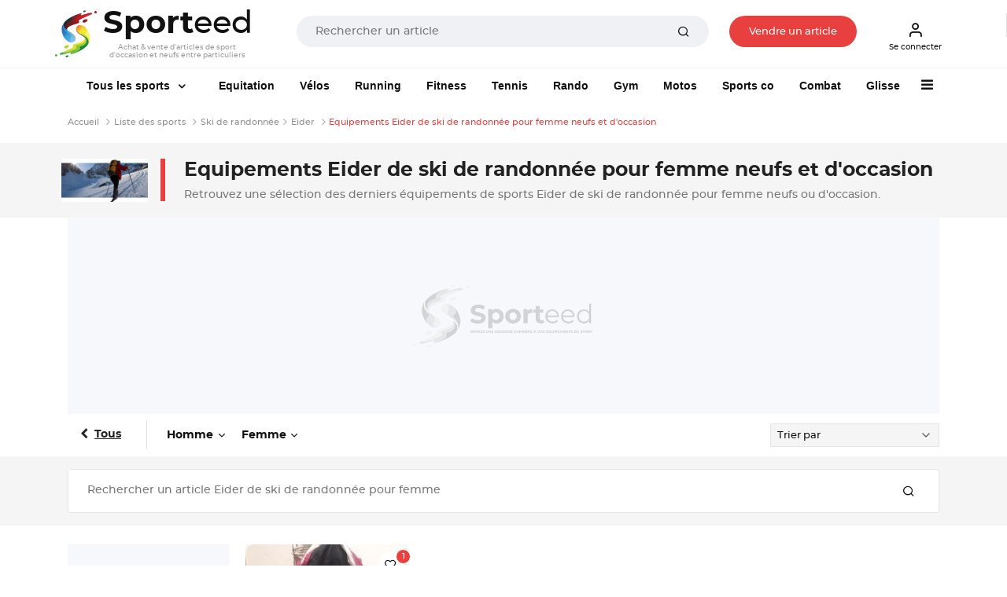

--- FILE ---
content_type: application/javascript; charset=utf-8
request_url: https://fundingchoicesmessages.google.com/f/AGSKWxXkgPQECKuu_gkV1xjk0w-S42tnTaD12wl065Vf6_qzikvop2LJRY3HLsRKuWs8nAIYitldmi8hCiFZW5JSSyRPSIzodfPfyhvZsHp0vEOBp7e6vZvL3vnwLH1hptMEpHjGLmaTGA==?fccs=W251bGwsbnVsbCxudWxsLG51bGwsbnVsbCxudWxsLFsxNzY5MjgyNTE1LDg4MTAwMDAwMF0sbnVsbCxudWxsLG51bGwsW251bGwsWzcsNl0sbnVsbCxudWxsLG51bGwsbnVsbCxudWxsLG51bGwsbnVsbCxudWxsLG51bGwsMV0sImh0dHBzOi8vd3d3LnNwb3J0ZWVkLmZyL3Nwb3J0L3NraS1kZS1yYW5kb25uZWUvbWFycXVlLzMzOC1laWRlci9mZW1tZSIsbnVsbCxbWzgsIms2MVBCam1rNk8wIl0sWzksImVuLVVTIl0sWzE2LCJbMSwxLDFdIl0sWzE5LCIyIl0sWzE3LCJbMF0iXSxbMjQsIiJdLFsyOSwiZmFsc2UiXV1d
body_size: 114
content:
if (typeof __googlefc.fcKernelManager.run === 'function') {"use strict";this.default_ContributorServingResponseClientJs=this.default_ContributorServingResponseClientJs||{};(function(_){var window=this;
try{
var qp=function(a){this.A=_.t(a)};_.u(qp,_.J);var rp=function(a){this.A=_.t(a)};_.u(rp,_.J);rp.prototype.getWhitelistStatus=function(){return _.F(this,2)};var sp=function(a){this.A=_.t(a)};_.u(sp,_.J);var tp=_.ed(sp),up=function(a,b,c){this.B=a;this.j=_.A(b,qp,1);this.l=_.A(b,_.Pk,3);this.F=_.A(b,rp,4);a=this.B.location.hostname;this.D=_.Fg(this.j,2)&&_.O(this.j,2)!==""?_.O(this.j,2):a;a=new _.Qg(_.Qk(this.l));this.C=new _.dh(_.q.document,this.D,a);this.console=null;this.o=new _.mp(this.B,c,a)};
up.prototype.run=function(){if(_.O(this.j,3)){var a=this.C,b=_.O(this.j,3),c=_.fh(a),d=new _.Wg;b=_.hg(d,1,b);c=_.C(c,1,b);_.jh(a,c)}else _.gh(this.C,"FCNEC");_.op(this.o,_.A(this.l,_.De,1),this.l.getDefaultConsentRevocationText(),this.l.getDefaultConsentRevocationCloseText(),this.l.getDefaultConsentRevocationAttestationText(),this.D);_.pp(this.o,_.F(this.F,1),this.F.getWhitelistStatus());var e;a=(e=this.B.googlefc)==null?void 0:e.__executeManualDeployment;a!==void 0&&typeof a==="function"&&_.To(this.o.G,
"manualDeploymentApi")};var vp=function(){};vp.prototype.run=function(a,b,c){var d;return _.v(function(e){d=tp(b);(new up(a,d,c)).run();return e.return({})})};_.Tk(7,new vp);
}catch(e){_._DumpException(e)}
}).call(this,this.default_ContributorServingResponseClientJs);
// Google Inc.

//# sourceURL=/_/mss/boq-content-ads-contributor/_/js/k=boq-content-ads-contributor.ContributorServingResponseClientJs.en_US.k61PBjmk6O0.es5.O/d=1/exm=ad_blocking_detection_executable,kernel_loader,loader_js_executable/ed=1/rs=AJlcJMztj-kAdg6DB63MlSG3pP52LjSptg/m=cookie_refresh_executable
__googlefc.fcKernelManager.run('\x5b\x5b\x5b7,\x22\x5b\x5bnull,\\\x22sporteed.fr\\\x22,\\\x22AKsRol_qPOymlbjYeVrBhycSZbFkQ8_29NZVG-jzFetlpTmAK3kQ0EM0mpX6NPoaiwc5rl0GUQOnuORS9gGEFJ6dyiYf9dXRwDnbB-st-Cj_nhX4AnxHmg0amKk_aqGzqsx1JRuSdJiUlPPN6FW5ekmSha-BTBBekw\\\\u003d\\\\u003d\\\x22\x5d,null,\x5b\x5bnull,null,null,\\\x22https:\/\/fundingchoicesmessages.google.com\/f\/AGSKWxVWSFODunE0vM6LL1ykRw7SDPpZQsyxjbq-cjwdBY9KcnrjZ78XkU-Gxj2dtR87jLq7rxrMAn-QZZwdlnuPuCnPTZs1TY_JBR61t3EVtGZDVRb9-XL2LtVb5zzF8RA2dA4wQb5WeQ\\\\u003d\\\\u003d\\\x22\x5d,null,null,\x5bnull,null,null,\\\x22https:\/\/fundingchoicesmessages.google.com\/el\/AGSKWxV7CQAmkSQj13SgBri-QgfBpJsL1gSJfs6Us2Sjj8Bh1YzMM6VHWI119QSv2ndrAXAKDp_P-VrMddag8uG8bEaVlNxIUXX3hyTnbkgqekAxlUl_7MfH3PV2Nesl71f7QVBqtF_RBw\\\\u003d\\\\u003d\\\x22\x5d,null,\x5bnull,\x5b7,6\x5d,null,null,null,null,null,null,null,null,null,1\x5d\x5d,\x5b3,1\x5d\x5d\x22\x5d\x5d,\x5bnull,null,null,\x22https:\/\/fundingchoicesmessages.google.com\/f\/AGSKWxVAsHtqz4I-hywWZRSPu3lN0XIXjnnMjXxBo4nSE-pp-2ppJ4c6rCVchLRzghHub-VW3i-8Awa5Oe7-hoWbW4z-ImHxVMcPKlV-1sWCqwOx1vSflB-GkJe1YmqHAc2lCLSrpPPAhQ\\u003d\\u003d\x22\x5d\x5d');}

--- FILE ---
content_type: application/javascript; charset=utf-8
request_url: https://fundingchoicesmessages.google.com/f/AGSKWxUoqBb4NgOxqShrBBSG6w89A8G5ialDBXl-BP5gztPOlrIuOcE5Prc1R05T4thJM9d24MmoyB2DM5R-YwP_B6kAnZSJ-5tp78KcTuJ_7efchOgrBkVYqiUBf6t1ybEaU18SwoN_9VX2RldU8TZzW7BdkN7ENdlEAPpk2TiUcpfmBrGIG356z1puPkqY/_/adflag.&AdType=/ad728home./760x90_&adserver=
body_size: -1290
content:
window['3ab2b341-5613-40ac-9b7a-75f613cb78eb'] = true;